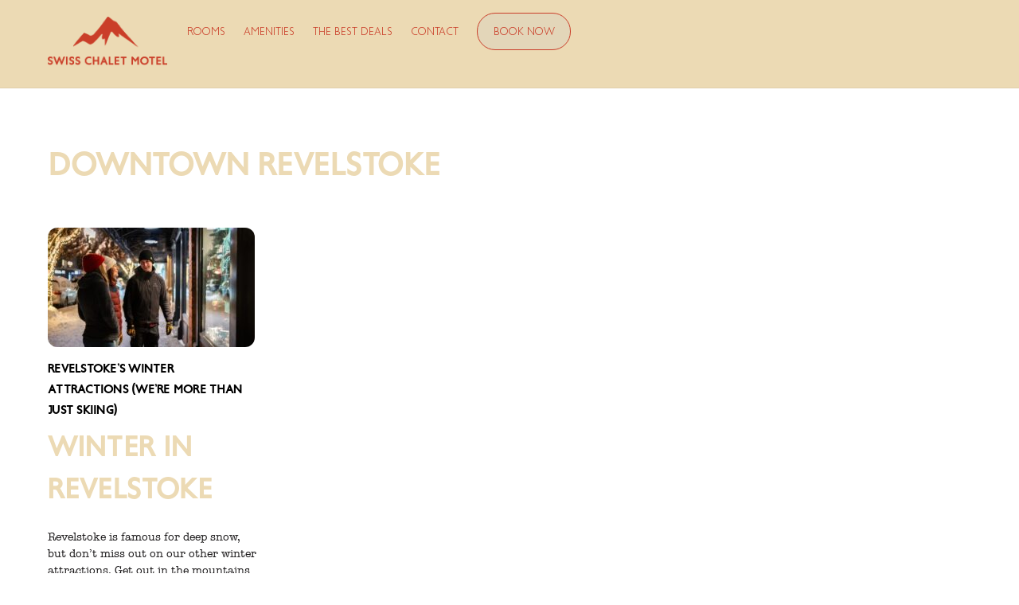

--- FILE ---
content_type: text/html; charset=UTF-8
request_url: https://swisschaletmotel.com/tag/downtown-revelstoke/
body_size: 13403
content:
<!DOCTYPE html>
<html lang="en-US" prefix="og: https://ogp.me/ns#">
<head>
        <meta charset="UTF-8">
        <meta name="viewport" content="width=device-width, initial-scale=1, minimum-scale=1">
        <style id="tb_inline_styles" data-no-optimize="1">.tb_animation_on{overflow-x:hidden}.themify_builder .wow{visibility:hidden;animation-fill-mode:both}[data-tf-animation]{will-change:transform,opacity,visibility}.themify_builder .tf_lax_done{transition-duration:.8s;transition-timing-function:cubic-bezier(.165,.84,.44,1)}[data-sticky-active].tb_sticky_scroll_active{z-index:1}[data-sticky-active].tb_sticky_scroll_active .hide-on-stick{display:none}@media(min-width:1025px){.hide-desktop{width:0!important;height:0!important;padding:0!important;visibility:hidden!important;margin:0!important;display:table-column!important;background:0!important;content-visibility:hidden;overflow:hidden!important}}@media(min-width:769px) and (max-width:1024px){.hide-tablet_landscape{width:0!important;height:0!important;padding:0!important;visibility:hidden!important;margin:0!important;display:table-column!important;background:0!important;content-visibility:hidden;overflow:hidden!important}}@media(min-width:601px) and (max-width:768px){.hide-tablet{width:0!important;height:0!important;padding:0!important;visibility:hidden!important;margin:0!important;display:table-column!important;background:0!important;content-visibility:hidden;overflow:hidden!important}}@media(max-width:600px){.hide-mobile{width:0!important;height:0!important;padding:0!important;visibility:hidden!important;margin:0!important;display:table-column!important;background:0!important;content-visibility:hidden;overflow:hidden!important}}@media(max-width:768px){div.module-gallery-grid{--galn:var(--galt)}}@media(max-width:600px){
                .themify_map.tf_map_loaded{width:100%!important}
                .ui.builder_button,.ui.nav li a{padding:.525em 1.15em}
                .fullheight>.row_inner:not(.tb_col_count_1){min-height:0}
                div.module-gallery-grid{--galn:var(--galm);gap:8px}
            }</style><noscript><style>.themify_builder .wow,.wow .tf_lazy{visibility:visible!important}</style></noscript>            <style id="tf_lazy_style" data-no-optimize="1">
                .tf_svg_lazy{
                    content-visibility:auto;
                    background-size:100% 25%!important;
                    background-repeat:no-repeat!important;
                    background-position:0 0, 0 33.4%,0 66.6%,0 100%!important;
                    transition:filter .3s linear!important;
                    filter:blur(25px)!important;                    transform:translateZ(0)
                }
                .tf_svg_lazy_loaded{
                    filter:blur(0)!important
                }
                [data-lazy]:is(.module,.module_row:not(.tb_first)),.module[data-lazy] .ui,.module_row[data-lazy]:not(.tb_first):is(>.row_inner,.module_column[data-lazy],.module_subrow[data-lazy]){
                    background-image:none!important
                }
            </style>
            <noscript>
                <style>
                    .tf_svg_lazy{
                        display:none!important
                    }
                </style>
            </noscript>
                    <style id="tf_lazy_common" data-no-optimize="1">
                        img{
                max-width:100%;
                height:auto
            }
                                    :where(.tf_in_flx,.tf_flx){display:inline-flex;flex-wrap:wrap;place-items:center}
            .tf_fa,:is(em,i) tf-lottie{display:inline-block;vertical-align:middle}:is(em,i) tf-lottie{width:1.5em;height:1.5em}.tf_fa{width:1em;height:1em;stroke-width:0;stroke:currentColor;overflow:visible;fill:currentColor;pointer-events:none;text-rendering:optimizeSpeed;buffered-rendering:static}#tf_svg symbol{overflow:visible}:where(.tf_lazy){position:relative;visibility:visible;display:block;opacity:.3}.wow .tf_lazy:not(.tf_swiper-slide){visibility:hidden;opacity:1}div.tf_audio_lazy audio{visibility:hidden;height:0;display:inline}.mejs-container{visibility:visible}.tf_iframe_lazy{transition:opacity .3s ease-in-out;min-height:10px}:where(.tf_flx),.tf_swiper-wrapper{display:flex}.tf_swiper-slide{flex-shrink:0;opacity:0;width:100%;height:100%}.tf_swiper-wrapper>br,.tf_lazy.tf_swiper-wrapper .tf_lazy:after,.tf_lazy.tf_swiper-wrapper .tf_lazy:before{display:none}.tf_lazy:after,.tf_lazy:before{content:'';display:inline-block;position:absolute;width:10px!important;height:10px!important;margin:0 3px;top:50%!important;inset-inline:auto 50%!important;border-radius:100%;background-color:currentColor;visibility:visible;animation:tf-hrz-loader infinite .75s cubic-bezier(.2,.68,.18,1.08)}.tf_lazy:after{width:6px!important;height:6px!important;inset-inline:50% auto!important;margin-top:3px;animation-delay:-.4s}@keyframes tf-hrz-loader{0%,100%{transform:scale(1);opacity:1}50%{transform:scale(.1);opacity:.6}}.tf_lazy_lightbox{position:fixed;background:rgba(11,11,11,.8);color:#ccc;top:0;left:0;display:flex;align-items:center;justify-content:center;z-index:999}.tf_lazy_lightbox .tf_lazy:after,.tf_lazy_lightbox .tf_lazy:before{background:#fff}.tf_vd_lazy,tf-lottie{display:flex;flex-wrap:wrap}tf-lottie{aspect-ratio:1.777}.tf_w.tf_vd_lazy video{width:100%;height:auto;position:static;object-fit:cover}
        </style>
        <link type="image/png" href="https://swisschaletmotel.com/wp-content/uploads/2022/03/SCM-Favicon.png" rel="apple-touch-icon" /><link type="image/png" href="https://swisschaletmotel.com/wp-content/uploads/2022/03/SCM-Favicon.png" rel="icon" /><style id="themify-custom-fonts">@font-face{
	font-family:'american-typewriter';
	font-style:normal;
	font-weight:normal;
	font-display:swap;
	src:url('https://swisschaletmotel.com/wp-content/uploads/2022/03/FontsFree-Net-american-typewriter-1.ttf') format('truetype')
}
@font-face{
	font-family:'boyson';
	font-style:normal;
	font-weight:bold;
	font-display:swap;
	src:url('https://swisschaletmotel.com/wp-content/uploads/2022/03/Boysen-Bold.woff') format('woff')
}
@font-face{
	font-family:'boyson';
	font-style:normal;
	font-weight:100;
	font-display:swap;
	src:url('https://swisschaletmotel.com/wp-content/uploads/2022/03/Boysen-Light.woff') format('woff')
}
</style>	<style>img:is([sizes="auto" i], [sizes^="auto," i]) { contain-intrinsic-size: 3000px 1500px }</style>
	
<!-- Search Engine Optimization by Rank Math - https://rankmath.com/ -->
<title>Downtown Revelstoke - Swiss Chalet Motel</title>
<meta name="robots" content="follow, noindex"/>
<meta property="og:locale" content="en_US" />
<meta property="og:type" content="article" />
<meta property="og:title" content="Downtown Revelstoke - Swiss Chalet Motel" />
<meta property="og:url" content="https://swisschaletmotel.com/tag/downtown-revelstoke/" />
<meta property="og:site_name" content="Swiss Chalet Motel" />
<meta property="og:image" content="https://swisschaletmotel.com/wp-content/uploads/2022/05/SCM-StandardQueen.jpg" />
<meta property="og:image:secure_url" content="https://swisschaletmotel.com/wp-content/uploads/2022/05/SCM-StandardQueen.jpg" />
<meta property="og:image:width" content="1840" />
<meta property="og:image:height" content="1000" />
<meta property="og:image:type" content="image/jpeg" />
<meta name="twitter:card" content="summary_large_image" />
<meta name="twitter:title" content="Downtown Revelstoke - Swiss Chalet Motel" />
<meta name="twitter:image" content="https://swisschaletmotel.com/wp-content/uploads/2022/05/SCM-StandardQueen.jpg" />
<meta name="twitter:label1" content="Posts" />
<meta name="twitter:data1" content="1" />
<script type="application/ld+json" class="rank-math-schema">{"@context":"https://schema.org","@graph":[{"@type":"Motel","@id":"https://swisschaletmotel.com/#organization","name":"Swiss Chalet Motel","url":"https://swisschaletmotel.com","logo":{"@type":"ImageObject","@id":"https://swisschaletmotel.com/#logo","url":"https://swisschaletmotel.com/wp-content/uploads/2022/03/SCM_Logo_Long_red.png","contentUrl":"https://swisschaletmotel.com/wp-content/uploads/2022/03/SCM_Logo_Long_red.png","caption":"Swiss Chalet Motel","inLanguage":"en-US","width":"1305","height":"530"},"openingHours":["Monday,Tuesday,Wednesday,Thursday,Friday,Saturday,Sunday 09:00-17:00"],"image":{"@id":"https://swisschaletmotel.com/#logo"}},{"@type":"WebSite","@id":"https://swisschaletmotel.com/#website","url":"https://swisschaletmotel.com","name":"Swiss Chalet Motel","publisher":{"@id":"https://swisschaletmotel.com/#organization"},"inLanguage":"en-US"},{"@type":"CollectionPage","@id":"https://swisschaletmotel.com/tag/downtown-revelstoke/#webpage","url":"https://swisschaletmotel.com/tag/downtown-revelstoke/","name":"Downtown Revelstoke - Swiss Chalet Motel","isPartOf":{"@id":"https://swisschaletmotel.com/#website"},"inLanguage":"en-US"}]}</script>
<!-- /Rank Math WordPress SEO plugin -->

<link rel="alternate" type="application/rss+xml" title="Swiss Chalet Motel &raquo; Feed" href="https://swisschaletmotel.com/feed/" />
<link rel="alternate" type="application/rss+xml" title="Swiss Chalet Motel &raquo; Comments Feed" href="https://swisschaletmotel.com/comments/feed/" />
<link rel="alternate" type="application/rss+xml" title="Swiss Chalet Motel &raquo; Downtown Revelstoke Tag Feed" href="https://swisschaletmotel.com/tag/downtown-revelstoke/feed/" />
<link rel="preload" href="https://swisschaletmotel.com/wp-content/plugins/instagram-feed/css/sbi-styles.min.css?ver=6.9.1" as="style"><link rel='stylesheet' id='sbi_styles-css' href='https://swisschaletmotel.com/wp-content/plugins/instagram-feed/css/sbi-styles.min.css?ver=6.9.1' media='all' />
<style id='global-styles-inline-css'>
:root{--wp--preset--aspect-ratio--square: 1;--wp--preset--aspect-ratio--4-3: 4/3;--wp--preset--aspect-ratio--3-4: 3/4;--wp--preset--aspect-ratio--3-2: 3/2;--wp--preset--aspect-ratio--2-3: 2/3;--wp--preset--aspect-ratio--16-9: 16/9;--wp--preset--aspect-ratio--9-16: 9/16;--wp--preset--color--black: #000000;--wp--preset--color--cyan-bluish-gray: #abb8c3;--wp--preset--color--white: #ffffff;--wp--preset--color--pale-pink: #f78da7;--wp--preset--color--vivid-red: #cf2e2e;--wp--preset--color--luminous-vivid-orange: #ff6900;--wp--preset--color--luminous-vivid-amber: #fcb900;--wp--preset--color--light-green-cyan: #7bdcb5;--wp--preset--color--vivid-green-cyan: #00d084;--wp--preset--color--pale-cyan-blue: #8ed1fc;--wp--preset--color--vivid-cyan-blue: #0693e3;--wp--preset--color--vivid-purple: #9b51e0;--wp--preset--gradient--vivid-cyan-blue-to-vivid-purple: linear-gradient(135deg,rgba(6,147,227,1) 0%,rgb(155,81,224) 100%);--wp--preset--gradient--light-green-cyan-to-vivid-green-cyan: linear-gradient(135deg,rgb(122,220,180) 0%,rgb(0,208,130) 100%);--wp--preset--gradient--luminous-vivid-amber-to-luminous-vivid-orange: linear-gradient(135deg,rgba(252,185,0,1) 0%,rgba(255,105,0,1) 100%);--wp--preset--gradient--luminous-vivid-orange-to-vivid-red: linear-gradient(135deg,rgba(255,105,0,1) 0%,rgb(207,46,46) 100%);--wp--preset--gradient--very-light-gray-to-cyan-bluish-gray: linear-gradient(135deg,rgb(238,238,238) 0%,rgb(169,184,195) 100%);--wp--preset--gradient--cool-to-warm-spectrum: linear-gradient(135deg,rgb(74,234,220) 0%,rgb(151,120,209) 20%,rgb(207,42,186) 40%,rgb(238,44,130) 60%,rgb(251,105,98) 80%,rgb(254,248,76) 100%);--wp--preset--gradient--blush-light-purple: linear-gradient(135deg,rgb(255,206,236) 0%,rgb(152,150,240) 100%);--wp--preset--gradient--blush-bordeaux: linear-gradient(135deg,rgb(254,205,165) 0%,rgb(254,45,45) 50%,rgb(107,0,62) 100%);--wp--preset--gradient--luminous-dusk: linear-gradient(135deg,rgb(255,203,112) 0%,rgb(199,81,192) 50%,rgb(65,88,208) 100%);--wp--preset--gradient--pale-ocean: linear-gradient(135deg,rgb(255,245,203) 0%,rgb(182,227,212) 50%,rgb(51,167,181) 100%);--wp--preset--gradient--electric-grass: linear-gradient(135deg,rgb(202,248,128) 0%,rgb(113,206,126) 100%);--wp--preset--gradient--midnight: linear-gradient(135deg,rgb(2,3,129) 0%,rgb(40,116,252) 100%);--wp--preset--font-size--small: 13px;--wp--preset--font-size--medium: clamp(14px, 0.875rem + ((1vw - 3.2px) * 0.469), 20px);--wp--preset--font-size--large: clamp(22.041px, 1.378rem + ((1vw - 3.2px) * 1.091), 36px);--wp--preset--font-size--x-large: clamp(25.014px, 1.563rem + ((1vw - 3.2px) * 1.327), 42px);--wp--preset--font-family--system-font: -apple-system,BlinkMacSystemFont,"Segoe UI",Roboto,Oxygen-Sans,Ubuntu,Cantarell,"Helvetica Neue",sans-serif;--wp--preset--spacing--20: 0.44rem;--wp--preset--spacing--30: 0.67rem;--wp--preset--spacing--40: 1rem;--wp--preset--spacing--50: 1.5rem;--wp--preset--spacing--60: 2.25rem;--wp--preset--spacing--70: 3.38rem;--wp--preset--spacing--80: 5.06rem;--wp--preset--shadow--natural: 6px 6px 9px rgba(0, 0, 0, 0.2);--wp--preset--shadow--deep: 12px 12px 50px rgba(0, 0, 0, 0.4);--wp--preset--shadow--sharp: 6px 6px 0px rgba(0, 0, 0, 0.2);--wp--preset--shadow--outlined: 6px 6px 0px -3px rgba(255, 255, 255, 1), 6px 6px rgba(0, 0, 0, 1);--wp--preset--shadow--crisp: 6px 6px 0px rgba(0, 0, 0, 1);}:where(body) { margin: 0; }.wp-site-blocks > .alignleft { float: left; margin-right: 2em; }.wp-site-blocks > .alignright { float: right; margin-left: 2em; }.wp-site-blocks > .aligncenter { justify-content: center; margin-left: auto; margin-right: auto; }:where(.wp-site-blocks) > * { margin-block-start: 24px; margin-block-end: 0; }:where(.wp-site-blocks) > :first-child { margin-block-start: 0; }:where(.wp-site-blocks) > :last-child { margin-block-end: 0; }:root { --wp--style--block-gap: 24px; }:root :where(.is-layout-flow) > :first-child{margin-block-start: 0;}:root :where(.is-layout-flow) > :last-child{margin-block-end: 0;}:root :where(.is-layout-flow) > *{margin-block-start: 24px;margin-block-end: 0;}:root :where(.is-layout-constrained) > :first-child{margin-block-start: 0;}:root :where(.is-layout-constrained) > :last-child{margin-block-end: 0;}:root :where(.is-layout-constrained) > *{margin-block-start: 24px;margin-block-end: 0;}:root :where(.is-layout-flex){gap: 24px;}:root :where(.is-layout-grid){gap: 24px;}.is-layout-flow > .alignleft{float: left;margin-inline-start: 0;margin-inline-end: 2em;}.is-layout-flow > .alignright{float: right;margin-inline-start: 2em;margin-inline-end: 0;}.is-layout-flow > .aligncenter{margin-left: auto !important;margin-right: auto !important;}.is-layout-constrained > .alignleft{float: left;margin-inline-start: 0;margin-inline-end: 2em;}.is-layout-constrained > .alignright{float: right;margin-inline-start: 2em;margin-inline-end: 0;}.is-layout-constrained > .aligncenter{margin-left: auto !important;margin-right: auto !important;}.is-layout-constrained > :where(:not(.alignleft):not(.alignright):not(.alignfull)){margin-left: auto !important;margin-right: auto !important;}body .is-layout-flex{display: flex;}.is-layout-flex{flex-wrap: wrap;align-items: center;}.is-layout-flex > :is(*, div){margin: 0;}body .is-layout-grid{display: grid;}.is-layout-grid > :is(*, div){margin: 0;}body{font-family: var(--wp--preset--font-family--system-font);font-size: var(--wp--preset--font-size--medium);line-height: 1.6;padding-top: 0px;padding-right: 0px;padding-bottom: 0px;padding-left: 0px;}a:where(:not(.wp-element-button)){text-decoration: underline;}:root :where(.wp-element-button, .wp-block-button__link){background-color: #32373c;border-width: 0;color: #fff;font-family: inherit;font-size: inherit;line-height: inherit;padding: calc(0.667em + 2px) calc(1.333em + 2px);text-decoration: none;}.has-black-color{color: var(--wp--preset--color--black) !important;}.has-cyan-bluish-gray-color{color: var(--wp--preset--color--cyan-bluish-gray) !important;}.has-white-color{color: var(--wp--preset--color--white) !important;}.has-pale-pink-color{color: var(--wp--preset--color--pale-pink) !important;}.has-vivid-red-color{color: var(--wp--preset--color--vivid-red) !important;}.has-luminous-vivid-orange-color{color: var(--wp--preset--color--luminous-vivid-orange) !important;}.has-luminous-vivid-amber-color{color: var(--wp--preset--color--luminous-vivid-amber) !important;}.has-light-green-cyan-color{color: var(--wp--preset--color--light-green-cyan) !important;}.has-vivid-green-cyan-color{color: var(--wp--preset--color--vivid-green-cyan) !important;}.has-pale-cyan-blue-color{color: var(--wp--preset--color--pale-cyan-blue) !important;}.has-vivid-cyan-blue-color{color: var(--wp--preset--color--vivid-cyan-blue) !important;}.has-vivid-purple-color{color: var(--wp--preset--color--vivid-purple) !important;}.has-black-background-color{background-color: var(--wp--preset--color--black) !important;}.has-cyan-bluish-gray-background-color{background-color: var(--wp--preset--color--cyan-bluish-gray) !important;}.has-white-background-color{background-color: var(--wp--preset--color--white) !important;}.has-pale-pink-background-color{background-color: var(--wp--preset--color--pale-pink) !important;}.has-vivid-red-background-color{background-color: var(--wp--preset--color--vivid-red) !important;}.has-luminous-vivid-orange-background-color{background-color: var(--wp--preset--color--luminous-vivid-orange) !important;}.has-luminous-vivid-amber-background-color{background-color: var(--wp--preset--color--luminous-vivid-amber) !important;}.has-light-green-cyan-background-color{background-color: var(--wp--preset--color--light-green-cyan) !important;}.has-vivid-green-cyan-background-color{background-color: var(--wp--preset--color--vivid-green-cyan) !important;}.has-pale-cyan-blue-background-color{background-color: var(--wp--preset--color--pale-cyan-blue) !important;}.has-vivid-cyan-blue-background-color{background-color: var(--wp--preset--color--vivid-cyan-blue) !important;}.has-vivid-purple-background-color{background-color: var(--wp--preset--color--vivid-purple) !important;}.has-black-border-color{border-color: var(--wp--preset--color--black) !important;}.has-cyan-bluish-gray-border-color{border-color: var(--wp--preset--color--cyan-bluish-gray) !important;}.has-white-border-color{border-color: var(--wp--preset--color--white) !important;}.has-pale-pink-border-color{border-color: var(--wp--preset--color--pale-pink) !important;}.has-vivid-red-border-color{border-color: var(--wp--preset--color--vivid-red) !important;}.has-luminous-vivid-orange-border-color{border-color: var(--wp--preset--color--luminous-vivid-orange) !important;}.has-luminous-vivid-amber-border-color{border-color: var(--wp--preset--color--luminous-vivid-amber) !important;}.has-light-green-cyan-border-color{border-color: var(--wp--preset--color--light-green-cyan) !important;}.has-vivid-green-cyan-border-color{border-color: var(--wp--preset--color--vivid-green-cyan) !important;}.has-pale-cyan-blue-border-color{border-color: var(--wp--preset--color--pale-cyan-blue) !important;}.has-vivid-cyan-blue-border-color{border-color: var(--wp--preset--color--vivid-cyan-blue) !important;}.has-vivid-purple-border-color{border-color: var(--wp--preset--color--vivid-purple) !important;}.has-vivid-cyan-blue-to-vivid-purple-gradient-background{background: var(--wp--preset--gradient--vivid-cyan-blue-to-vivid-purple) !important;}.has-light-green-cyan-to-vivid-green-cyan-gradient-background{background: var(--wp--preset--gradient--light-green-cyan-to-vivid-green-cyan) !important;}.has-luminous-vivid-amber-to-luminous-vivid-orange-gradient-background{background: var(--wp--preset--gradient--luminous-vivid-amber-to-luminous-vivid-orange) !important;}.has-luminous-vivid-orange-to-vivid-red-gradient-background{background: var(--wp--preset--gradient--luminous-vivid-orange-to-vivid-red) !important;}.has-very-light-gray-to-cyan-bluish-gray-gradient-background{background: var(--wp--preset--gradient--very-light-gray-to-cyan-bluish-gray) !important;}.has-cool-to-warm-spectrum-gradient-background{background: var(--wp--preset--gradient--cool-to-warm-spectrum) !important;}.has-blush-light-purple-gradient-background{background: var(--wp--preset--gradient--blush-light-purple) !important;}.has-blush-bordeaux-gradient-background{background: var(--wp--preset--gradient--blush-bordeaux) !important;}.has-luminous-dusk-gradient-background{background: var(--wp--preset--gradient--luminous-dusk) !important;}.has-pale-ocean-gradient-background{background: var(--wp--preset--gradient--pale-ocean) !important;}.has-electric-grass-gradient-background{background: var(--wp--preset--gradient--electric-grass) !important;}.has-midnight-gradient-background{background: var(--wp--preset--gradient--midnight) !important;}.has-small-font-size{font-size: var(--wp--preset--font-size--small) !important;}.has-medium-font-size{font-size: var(--wp--preset--font-size--medium) !important;}.has-large-font-size{font-size: var(--wp--preset--font-size--large) !important;}.has-x-large-font-size{font-size: var(--wp--preset--font-size--x-large) !important;}.has-system-font-font-family{font-family: var(--wp--preset--font-family--system-font) !important;}
:root :where(.wp-block-pullquote){font-size: clamp(0.984em, 0.984rem + ((1vw - 0.2em) * 0.645), 1.5em);line-height: 1.6;}
</style>
<script defer="defer" src="https://swisschaletmotel.com/wp-includes/js/jquery/jquery.min.js?ver=3.7.1" id="jquery-core-js"></script>
<script defer="defer" src="https://swisschaletmotel.com/wp-includes/js/jquery/jquery-migrate.min.js?ver=3.4.1" id="jquery-migrate-js"></script>
<link rel="https://api.w.org/" href="https://swisschaletmotel.com/wp-json/" /><link rel="alternate" title="JSON" type="application/json" href="https://swisschaletmotel.com/wp-json/wp/v2/tags/39" /><link rel="EditURI" type="application/rsd+xml" title="RSD" href="https://swisschaletmotel.com/xmlrpc.php?rsd" />
<meta name="generator" content="WordPress 6.8.3" />

	<style>
	@keyframes themifyAnimatedBG{
		0%{background-color:#33baab}100%{background-color:#e33b9e}50%{background-color:#4961d7}33.3%{background-color:#2ea85c}25%{background-color:#2bb8ed}20%{background-color:#dd5135}
	}
	.module_row.animated-bg{
		animation:themifyAnimatedBG 30000ms infinite alternate
	}
	</style>
	<meta http-equiv="Content-type" content="text/html;charset=UTF-8">
<meta name="viewport" content="width=device-width, initial-scale=1.0">
<script src="https://widgets.webrez.com/Widget/jquery-1.9.1.min.js"></script>
<script src="https://widgets.webrez.com/Widget/jquery-ui.js"></script>
<script src="https://widgets.webrez.com/Widget/wrp_calendar_14.js"></script>
<link href="https://widgets.webrez.com/Widget/jquery-ui-1.8.6.custom.css" rel="stylesheet" type="text/css">

<script>

urlParams = new URLSearchParams(window.location.search);
myParam = urlParams.get('hotel_id');

setup_parameters =
	{
	"hotel_id": myParam || "22",				// required - your WebRezPro hotel id must be entered
	"date_format":"D M dd, yy", 	// optional - default is 'DD M dd, yy'
	"default_days_in_advance":"0",	// optional - default is 0 days in advance,
	"flag_turnoff_autoload_date":"1" // 0 = arrival and departure dates automatically loaded, 1 = not loaded, default is 0
	};
</script><link rel="prefetch" href="https://swisschaletmotel.com/wp-content/themes/themify-ultra/js/themify-script.js?ver=8.0.6" as="script" fetchpriority="low"><link rel="prefetch" href="https://swisschaletmotel.com/wp-content/themes/themify-ultra/themify/js/modules/themify-sidemenu.js?ver=8.1.8" as="script" fetchpriority="low"><link rel="preload" href="https://swisschaletmotel.com/wp-content/uploads/2022/03/SCM_Logo_Long_red.png" as="image"><link rel="prefetch" href="https://swisschaletmotel.com/wp-content/themes/themify-ultra/themify/js/modules/isotop.js?ver=8.1.8" as="script" fetchpriority="low"><link rel="preload" href="https://swisschaletmotel.com/wp-content/uploads/2022/03/SCM_Logo_Tall_cream.png" as="image"><style id="tf_gf_fonts_style">@font-face{font-family:'Public Sans';font-style:italic;font-display:swap;src:url(https://fonts.gstatic.com/s/publicsans/v20/ijwTs572Xtc6ZYQws9YVwnNDTJPax9k0.woff2) format('woff2');unicode-range:U+0102-0103,U+0110-0111,U+0128-0129,U+0168-0169,U+01A0-01A1,U+01AF-01B0,U+0300-0301,U+0303-0304,U+0308-0309,U+0323,U+0329,U+1EA0-1EF9,U+20AB;}@font-face{font-family:'Public Sans';font-style:italic;font-display:swap;src:url(https://fonts.gstatic.com/s/publicsans/v20/ijwTs572Xtc6ZYQws9YVwnNDTJLax9k0.woff2) format('woff2');unicode-range:U+0100-02BA,U+02BD-02C5,U+02C7-02CC,U+02CE-02D7,U+02DD-02FF,U+0304,U+0308,U+0329,U+1D00-1DBF,U+1E00-1E9F,U+1EF2-1EFF,U+2020,U+20A0-20AB,U+20AD-20C0,U+2113,U+2C60-2C7F,U+A720-A7FF;}@font-face{font-family:'Public Sans';font-style:italic;font-display:swap;src:url(https://fonts.gstatic.com/s/publicsans/v20/ijwTs572Xtc6ZYQws9YVwnNDTJzaxw.woff2) format('woff2');unicode-range:U+0000-00FF,U+0131,U+0152-0153,U+02BB-02BC,U+02C6,U+02DA,U+02DC,U+0304,U+0308,U+0329,U+2000-206F,U+20AC,U+2122,U+2191,U+2193,U+2212,U+2215,U+FEFF,U+FFFD;}@font-face{font-family:'Public Sans';font-style:italic;font-weight:600;font-display:swap;src:url(https://fonts.gstatic.com/s/publicsans/v20/ijwTs572Xtc6ZYQws9YVwnNDTJPax9k0.woff2) format('woff2');unicode-range:U+0102-0103,U+0110-0111,U+0128-0129,U+0168-0169,U+01A0-01A1,U+01AF-01B0,U+0300-0301,U+0303-0304,U+0308-0309,U+0323,U+0329,U+1EA0-1EF9,U+20AB;}@font-face{font-family:'Public Sans';font-style:italic;font-weight:600;font-display:swap;src:url(https://fonts.gstatic.com/s/publicsans/v20/ijwTs572Xtc6ZYQws9YVwnNDTJLax9k0.woff2) format('woff2');unicode-range:U+0100-02BA,U+02BD-02C5,U+02C7-02CC,U+02CE-02D7,U+02DD-02FF,U+0304,U+0308,U+0329,U+1D00-1DBF,U+1E00-1E9F,U+1EF2-1EFF,U+2020,U+20A0-20AB,U+20AD-20C0,U+2113,U+2C60-2C7F,U+A720-A7FF;}@font-face{font-family:'Public Sans';font-style:italic;font-weight:600;font-display:swap;src:url(https://fonts.gstatic.com/s/publicsans/v20/ijwTs572Xtc6ZYQws9YVwnNDTJzaxw.woff2) format('woff2');unicode-range:U+0000-00FF,U+0131,U+0152-0153,U+02BB-02BC,U+02C6,U+02DA,U+02DC,U+0304,U+0308,U+0329,U+2000-206F,U+20AC,U+2122,U+2191,U+2193,U+2212,U+2215,U+FEFF,U+FFFD;}@font-face{font-family:'Public Sans';font-style:italic;font-weight:700;font-display:swap;src:url(https://fonts.gstatic.com/s/publicsans/v20/ijwTs572Xtc6ZYQws9YVwnNDTJPax9k0.woff2) format('woff2');unicode-range:U+0102-0103,U+0110-0111,U+0128-0129,U+0168-0169,U+01A0-01A1,U+01AF-01B0,U+0300-0301,U+0303-0304,U+0308-0309,U+0323,U+0329,U+1EA0-1EF9,U+20AB;}@font-face{font-family:'Public Sans';font-style:italic;font-weight:700;font-display:swap;src:url(https://fonts.gstatic.com/s/publicsans/v20/ijwTs572Xtc6ZYQws9YVwnNDTJLax9k0.woff2) format('woff2');unicode-range:U+0100-02BA,U+02BD-02C5,U+02C7-02CC,U+02CE-02D7,U+02DD-02FF,U+0304,U+0308,U+0329,U+1D00-1DBF,U+1E00-1E9F,U+1EF2-1EFF,U+2020,U+20A0-20AB,U+20AD-20C0,U+2113,U+2C60-2C7F,U+A720-A7FF;}@font-face{font-family:'Public Sans';font-style:italic;font-weight:700;font-display:swap;src:url(https://fonts.gstatic.com/s/publicsans/v20/ijwTs572Xtc6ZYQws9YVwnNDTJzaxw.woff2) format('woff2');unicode-range:U+0000-00FF,U+0131,U+0152-0153,U+02BB-02BC,U+02C6,U+02DA,U+02DC,U+0304,U+0308,U+0329,U+2000-206F,U+20AC,U+2122,U+2191,U+2193,U+2212,U+2215,U+FEFF,U+FFFD;}@font-face{font-family:'Public Sans';font-display:swap;src:url(https://fonts.gstatic.com/s/publicsans/v20/ijwRs572Xtc6ZYQws9YVwnNJfJ7Cww.woff2) format('woff2');unicode-range:U+0102-0103,U+0110-0111,U+0128-0129,U+0168-0169,U+01A0-01A1,U+01AF-01B0,U+0300-0301,U+0303-0304,U+0308-0309,U+0323,U+0329,U+1EA0-1EF9,U+20AB;}@font-face{font-family:'Public Sans';font-display:swap;src:url(https://fonts.gstatic.com/s/publicsans/v20/ijwRs572Xtc6ZYQws9YVwnNIfJ7Cww.woff2) format('woff2');unicode-range:U+0100-02BA,U+02BD-02C5,U+02C7-02CC,U+02CE-02D7,U+02DD-02FF,U+0304,U+0308,U+0329,U+1D00-1DBF,U+1E00-1E9F,U+1EF2-1EFF,U+2020,U+20A0-20AB,U+20AD-20C0,U+2113,U+2C60-2C7F,U+A720-A7FF;}@font-face{font-family:'Public Sans';font-display:swap;src:url(https://fonts.gstatic.com/s/publicsans/v20/ijwRs572Xtc6ZYQws9YVwnNGfJ4.woff2) format('woff2');unicode-range:U+0000-00FF,U+0131,U+0152-0153,U+02BB-02BC,U+02C6,U+02DA,U+02DC,U+0304,U+0308,U+0329,U+2000-206F,U+20AC,U+2122,U+2191,U+2193,U+2212,U+2215,U+FEFF,U+FFFD;}@font-face{font-family:'Public Sans';font-weight:600;font-display:swap;src:url(https://fonts.gstatic.com/s/publicsans/v20/ijwRs572Xtc6ZYQws9YVwnNJfJ7Cww.woff2) format('woff2');unicode-range:U+0102-0103,U+0110-0111,U+0128-0129,U+0168-0169,U+01A0-01A1,U+01AF-01B0,U+0300-0301,U+0303-0304,U+0308-0309,U+0323,U+0329,U+1EA0-1EF9,U+20AB;}@font-face{font-family:'Public Sans';font-weight:600;font-display:swap;src:url(https://fonts.gstatic.com/s/publicsans/v20/ijwRs572Xtc6ZYQws9YVwnNIfJ7Cww.woff2) format('woff2');unicode-range:U+0100-02BA,U+02BD-02C5,U+02C7-02CC,U+02CE-02D7,U+02DD-02FF,U+0304,U+0308,U+0329,U+1D00-1DBF,U+1E00-1E9F,U+1EF2-1EFF,U+2020,U+20A0-20AB,U+20AD-20C0,U+2113,U+2C60-2C7F,U+A720-A7FF;}@font-face{font-family:'Public Sans';font-weight:600;font-display:swap;src:url(https://fonts.gstatic.com/s/publicsans/v20/ijwRs572Xtc6ZYQws9YVwnNGfJ4.woff2) format('woff2');unicode-range:U+0000-00FF,U+0131,U+0152-0153,U+02BB-02BC,U+02C6,U+02DA,U+02DC,U+0304,U+0308,U+0329,U+2000-206F,U+20AC,U+2122,U+2191,U+2193,U+2212,U+2215,U+FEFF,U+FFFD;}@font-face{font-family:'Public Sans';font-weight:700;font-display:swap;src:url(https://fonts.gstatic.com/s/publicsans/v20/ijwRs572Xtc6ZYQws9YVwnNJfJ7Cww.woff2) format('woff2');unicode-range:U+0102-0103,U+0110-0111,U+0128-0129,U+0168-0169,U+01A0-01A1,U+01AF-01B0,U+0300-0301,U+0303-0304,U+0308-0309,U+0323,U+0329,U+1EA0-1EF9,U+20AB;}@font-face{font-family:'Public Sans';font-weight:700;font-display:swap;src:url(https://fonts.gstatic.com/s/publicsans/v20/ijwRs572Xtc6ZYQws9YVwnNIfJ7Cww.woff2) format('woff2');unicode-range:U+0100-02BA,U+02BD-02C5,U+02C7-02CC,U+02CE-02D7,U+02DD-02FF,U+0304,U+0308,U+0329,U+1D00-1DBF,U+1E00-1E9F,U+1EF2-1EFF,U+2020,U+20A0-20AB,U+20AD-20C0,U+2113,U+2C60-2C7F,U+A720-A7FF;}@font-face{font-family:'Public Sans';font-weight:700;font-display:swap;src:url(https://fonts.gstatic.com/s/publicsans/v20/ijwRs572Xtc6ZYQws9YVwnNGfJ4.woff2) format('woff2');unicode-range:U+0000-00FF,U+0131,U+0152-0153,U+02BB-02BC,U+02C6,U+02DA,U+02DC,U+0304,U+0308,U+0329,U+2000-206F,U+20AC,U+2122,U+2191,U+2193,U+2212,U+2215,U+FEFF,U+FFFD;}</style><link rel="preload" fetchpriority="high" href="https://swisschaletmotel.com/wp-content/uploads/themify-concate/2107522719/themify-3794850790.css" as="style"><link fetchpriority="high" id="themify_concate-css" rel="stylesheet" href="https://swisschaletmotel.com/wp-content/uploads/themify-concate/2107522719/themify-3794850790.css"></head>
<body class="archive tag tag-downtown-revelstoke tag-39 wp-theme-themify-ultra wp-child-theme-themify-ultra-child skin-default sidebar-none default_width no-home tb_animation_on ready-view header-horizontal fixed-header-enabled footer-block tagline-off search-off sidemenu-active">
<a class="screen-reader-text skip-to-content" href="#content">Skip to content</a><svg id="tf_svg" style="display:none"><defs></defs></svg><script> </script><div id="pagewrap" class="tf_box hfeed site">
					<div id="headerwrap"  class=' tf_box'>

			
										                                                    <div class="header-icons tf_hide">
                                <a id="menu-icon" class="tf_inline_b tf_text_dec" href="#mobile-menu" aria-label="Menu"><span class="menu-icon-inner tf_inline_b tf_vmiddle tf_overflow"></span><span class="screen-reader-text">Menu</span></a>
				                            </div>
                        
			<header id="header" class="tf_box pagewidth tf_clearfix" itemscope="itemscope" itemtype="https://schema.org/WPHeader">

	            
	            <div class="header-bar tf_box">
				    <div id="site-logo"><a href="https://swisschaletmotel.com" title="Swiss Chalet Motel"><img  src="https://swisschaletmotel.com/wp-content/uploads/2022/03/SCM_Logo_Long_red.png" alt="Swiss Chalet Motel" class="site-logo-image" width="150" data-tf-not-load="1" fetchpriority="high"></a></div>				</div>
				<!-- /.header-bar -->

									<div id="mobile-menu" class="sidemenu sidemenu-off tf_scrollbar">
												
						<div class="navbar-wrapper tf_clearfix">
                            																						<div class="social-widget tf_inline_b tf_vmiddle">
																	    								</div>
								<!-- /.social-widget -->
							
							
							
							<nav id="main-nav-wrap" itemscope="itemscope" itemtype="https://schema.org/SiteNavigationElement">
								<ul id="main-nav" class="main-nav tf_clearfix tf_box"><li  id="menu-item-5921" class="menu-item-page-5782 menu-item menu-item-type-post_type menu-item-object-page menu-item-5921"><a  href="https://swisschaletmotel.com/rooms/">Rooms</a> </li>
<li  id="menu-item-5621" class="menu-item-page-5605 menu-item menu-item-type-post_type menu-item-object-page menu-item-5621"><a  href="https://swisschaletmotel.com/services-amenities/">Amenities</a> </li>
<li  id="menu-item-5622" class="menu-item-page-5592 menu-item menu-item-type-post_type menu-item-object-page menu-item-5622"><a  href="https://swisschaletmotel.com/accommodation-deals/">The Best Deals</a> </li>
<li  id="menu-item-5553" class="menu-item-page-28 menu-item menu-item-type-post_type menu-item-object-page menu-item-5553"><a  href="https://swisschaletmotel.com/contact-us/">Contact</a> </li>
<li  id="menu-item-5924" class="menu-item-custom-5924 menu-item menu-item-type-custom menu-item-object-custom highlight-link menu-item-5924"><a  href="https://secure.webrez.com/Bookings105/activity-edit.html?hotel_id=1019&#038;table=hotels&#038;listing_id=1019&#038;mode=command&#038;command=bookingrequestform_v2">BOOK NOW</a> </li>
</ul>							</nav>
							<!-- /#main-nav-wrap -->
                                                    </div>

																				<!-- /header-widgets -->
						
							<a id="menu-icon-close" aria-label="Close menu" class="tf_close tf_hide" href="#"><span class="screen-reader-text">Close Menu</span></a>

																	</div><!-- #mobile-menu -->
                     					<!-- /#mobile-menu -->
				
				
				
			</header>
			<!-- /#header -->
				        
		</div>
		<!-- /#headerwrap -->
	
	<div id="body" class="tf_box tf_clear tf_mw tf_clearfix">
		
	<!-- layout-container -->
<div id="layout" class="pagewidth tf_box tf_clearfix">
        <!-- content -->
    <main id="content" class="tf_box tf_clearfix">
	 <h1 itemprop="name" class="page-title">Downtown Revelstoke </h1>        <div  id="loops-wrapper" class="loops-wrapper infinite masonry classic tf_rel grid4 tf_clear tf_clearfix" data-lazy="1">
                    <article id="post-5465" class="post tf_clearfix post-5465 type-post status-publish format-standard has-post-thumbnail hentry category-the-best-of tag-downtown-revelstoke tag-revelstoke-activities tag-revelstoke-mountain-resort tag-shop-revelstoke tag-winter-attractions-revelstoke tag-winter-in-revelstoke has-post-title no-post-date has-post-category has-post-tag has-post-comment has-post-author ">
	    
	                <figure class="post-image tf_clearfix">
                                                            <a href="https://swisschaletmotel.com/the-best-of/revelstokes-winter-attractions/">
                                        <img data-tf-not-load="1" decoding="async" src="https://swisschaletmotel.com/wp-content/uploads/2019/12/web_blog-Downtown-Shops-night-time-Credit-Laura-Szanto-@lauraszanto-January-21-2024_71-1024x683-260x150.jpg" width="260" height="150" class="wp-post-image wp-image-6515" title="web_blog-Downtown Shops night time - Credit Laura Szanto @lauraszanto January 21, 2024_71" alt="web_blog-Downtown Shops night time - Credit Laura Szanto @lauraszanto January 21, 2024_71" srcset="https://swisschaletmotel.com/wp-content/uploads/2019/12/web_blog-Downtown-Shops-night-time-Credit-Laura-Szanto-@lauraszanto-January-21-2024_71-1024x683-260x150.jpg 260w, https://swisschaletmotel.com/wp-content/uploads/2019/12/web_blog-Downtown-Shops-night-time-Credit-Laura-Szanto-@lauraszanto-January-21-2024_71-1024x683-1160x665.jpg 1160w" sizes="(max-width: 260px) 100vw, 260px" />                                                                    </a>
                                                                </figure>
                    	<div class="post-content">
		<div class="post-content-inner">

			
			<h2 class="post-title entry-title"><a href="https://swisschaletmotel.com/the-best-of/revelstokes-winter-attractions/">Revelstoke’s Winter Attractions (We’re More than Just Skiing)</a></h2>
			
			
			        <div class="entry-content">

                                        <h1>Winter In Revelstoke </h1>
<p>Revelstoke is famous for deep snow, but don&#8217;t miss out on our other winter attractions. Get out in the mountains and enjoy our winter wonderland! But, check out the many other gems and local attractions to explore during your winter visit to Revelstoke.</p>
<figure id="attachment_6512" aria-describedby="caption-attachment-6512" style="width: 576px" class="wp-caption aligncenter"><img loading="lazy" fetchpriority="high" decoding="async" class=" wp-image-6512" src="https://swisschaletmotel.com/wp-content/uploads/2019/12/web_blog-Quartzite-Climbing-Gym-3-provided-by-Climbing-Gym-300x200.jpg" alt="" width="576" height="384" srcset="https://swisschaletmotel.com/wp-content/uploads/2019/12/web_blog-Quartzite-Climbing-Gym-3-provided-by-Climbing-Gym-300x200.jpg 300w, https://swisschaletmotel.com/wp-content/uploads/2019/12/web_blog-Quartzite-Climbing-Gym-3-provided-by-Climbing-Gym-1024x683.jpg 1024w, https://swisschaletmotel.com/wp-content/uploads/2019/12/web_blog-Quartzite-Climbing-Gym-3-provided-by-Climbing-Gym-768x512.jpg 768w, https://swisschaletmotel.com/wp-content/uploads/2019/12/web_blog-Quartzite-Climbing-Gym-3-provided-by-Climbing-Gym.jpg 1200w" sizes="(max-width: 576px) 100vw, 576px" /><figcaption id="caption-attachment-6512" class="wp-caption-text">Credit: Quartzite Gym</figcaption></figure>
<h2>Winter Activities in Revelstoke</h2>
<h3>Shopping</h3>
<p>Take a stroll through the quaint mountain town of Revelstoke and discover all the charming local shops. Pick up some small gifts for loved ones at <a href="https://m.facebook.com/theannexrevelstoke/" target="_blank" rel="noopener">The Annex</a>, shop for local jewelry at <a href="https://www.katcadegan.com/pages/everyday-jewellery" target="_blank" rel="noopener">Kat Cadegan,</a> or pick up a sustianable gift or second hand clothing at <a href="https://forageandfill.ca/" target="_blank" rel="noopener">Forage &amp; Fill.</a> For a more in-depth look at shopping, <a href="https://seerevelstoke.com/activities/shopping" target="_blank" rel="noopener">click here.</a></p>
<figure id="attachment_6515" aria-describedby="caption-attachment-6515" style="width: 630px" class="wp-caption aligncenter"><img loading="lazy" decoding="async" class=" wp-image-6515" src="https://swisschaletmotel.com/wp-content/uploads/2019/12/web_blog-Downtown-Shops-night-time-Credit-Laura-Szanto-@lauraszanto-January-21-2024_71-300x200.jpg" alt="" width="630" height="420" srcset="https://swisschaletmotel.com/wp-content/uploads/2019/12/web_blog-Downtown-Shops-night-time-Credit-Laura-Szanto-@lauraszanto-January-21-2024_71-300x200.jpg 300w, https://swisschaletmotel.com/wp-content/uploads/2019/12/web_blog-Downtown-Shops-night-time-Credit-Laura-Szanto-@lauraszanto-January-21-2024_71-1024x683.jpg 1024w, https://swisschaletmotel.com/wp-content/uploads/2019/12/web_blog-Downtown-Shops-night-time-Credit-Laura-Szanto-@lauraszanto-January-21-2024_71-768x512.jpg 768w, https://swisschaletmotel.com/wp-content/uploads/2019/12/web_blog-Downtown-Shops-night-time-Credit-Laura-Szanto-@lauraszanto-January-21-2024_71.jpg 1200w" sizes="(max-width: 630px) 100vw, 630px" /><figcaption id="caption-attachment-6515" class="wp-caption-text">Credit: Laura Szanto</figcaption></figure>
<h3>Local Breweries and Distilling</h3>
<p>Since 1996 <a href="https://www.mt-begbie.com/home/" target="_blank" rel="noopener">Mt. Begbie Brewing Co.</a> has been brewing delicious craft beer in Revelstoke. In 2017 they won <a href="https://www.canadianbrewingawards.com/2017-winner-list/" target="_blank" rel="noopener">Canadian Brewery of the Year</a>! PS don’t forget to look for the bear prints on their cement floor. You can also visit <a href="https://www.rumpusbeerco.com/" target="_blank" rel="noopener">Rumpus Beer Co.</a> for more delcious beer, or drop into <a href="https://monasheespirits.com/" target="_blank" rel="noopener">Monashee Spirits</a> for incredible cocktails, Canada&#8217;s largest whiskey selection, and locally distilled spirits.</p>
<figure id="attachment_6521" aria-describedby="caption-attachment-6521" style="width: 750px" class="wp-caption aligncenter"><img loading="lazy" decoding="async" class=" wp-image-6521" src="https://swisschaletmotel.com/wp-content/uploads/2019/12/web_blog-Revelstoke-Rumpus-Beer-Company-BC-Ale-Trail-Geoffrey-Tomlin-Hood-300x200.jpg" alt="" width="750" height="500" srcset="https://swisschaletmotel.com/wp-content/uploads/2019/12/web_blog-Revelstoke-Rumpus-Beer-Company-BC-Ale-Trail-Geoffrey-Tomlin-Hood-300x200.jpg 300w, https://swisschaletmotel.com/wp-content/uploads/2019/12/web_blog-Revelstoke-Rumpus-Beer-Company-BC-Ale-Trail-Geoffrey-Tomlin-Hood-1024x683.jpg 1024w, https://swisschaletmotel.com/wp-content/uploads/2019/12/web_blog-Revelstoke-Rumpus-Beer-Company-BC-Ale-Trail-Geoffrey-Tomlin-Hood-768x512.jpg 768w, https://swisschaletmotel.com/wp-content/uploads/2019/12/web_blog-Revelstoke-Rumpus-Beer-Company-BC-Ale-Trail-Geoffrey-Tomlin-Hood.jpg 1200w" sizes="(max-width: 750px) 100vw, 750px" /><figcaption id="caption-attachment-6521" class="wp-caption-text">Credit: Kyra Sklar</figcaption></figure>
<h3>Aquatic Center</h3>
<p>Enjoy a swim in the 25-meter pool, take a leisurely float down the lazy river, enjoy the steam room, sauna and hot tub while you ease your tired muscles. Test the waterslide, or challenge yourself on the climbing wall and diving boards. The <a href="http://www.cityofrevelstoke.com/131/Aquatic-Centre" target="_blank" rel="noopener">Aquatic Centre</a> is a great way to spend the evening after a day playing in the snow.</p>
<h3>Bowling</h3>
<p>Bowling, cocktails, Mexican food, lounge and ski shop all in one at <a href="https://www.exploretock.com/cantina-del-centro-revelstoke" target="_blank" rel="noopener">Cantina Del Centro.</a> With 8 lanes they are willing to accommodate big groups or just a lane if you are looking for a fun family night out.</p>
<h3>Hockey</h3>
<p>Catch some Revelstoke excitement at our local, small-town arena! Take in a <a href="https://www.revelstokegrizzlies.com/" target="_blank" rel="noopener">Revelstoke Grizzlies</a> hockey game. A favourite winter attraction locals. The arena hums with excitement and small-town pride as we cheer on our team. Come early for entrance to the beer garden. And don’t forget to try the poutine! Some might say it’s the best in town!</p>
<h3>Winter market</h3>
<p>Every second week brings farm and craft vendors together for the <a href="https://seerevelstoke.com/things-to-do/farmers-markets" target="_blank" rel="noopener">Revelstoke Winter Market</a>. This a great chance to treat yourself to some baked goods, an authentic souvenir or gifts for those at home.</p>
<h3>Want to try skiing?</h3>
<p>Revelstoke has always been known for its steep terrains and natural features. New this year <a href="https://www.revelstokemountainresort.com/" target="_blank" rel="noopener">Revelstoke Mountain Resort</a> had added a new beginner area with the <a href="https://www.revelstokemountainresort.com/resort/news/stellar-chair" target="_blank" rel="noopener">Stellar Chair</a>. With 6 new ski runs, this offers a great chance to learn how to ski in Revelstoke.</p>
<p>Come for the snow, but stay for the experience. Revelstoke offers some of the best winter activities in the world. But, don’t miss out on the local attractions and charm of Revelstoke.</p>
<p>For other fun winter activities in Revelstoke check out: <a href="https://swisschaletmotel.com/winter-family-fun-in-revelstoke/">Winter Family Fun in Revelstoke</a></p>
<h2> </h2>
<h2 class="gdlr-blog-title">Winter Family Fun </h2>
<p>We’ve put together some of our favourite family friendly activities of the winter season.</p>
<h3><strong>Snowshoeing with Revelstoke Snowshoe Company</strong></h3>
<p>In Revelstoke we get snow, lots and lots of snow. The best way to get around, snowshoes! With green and white canopies all around, snowflakes falling and perhaps some hot chocolate waiting for you at the end of the trek, try out <a href="https://revelstokesnowshoe.ca/" target="_blank" rel="noopener">Revelstoke Snowshoe Company</a> for an epic tour.</p>
<h3><strong>Winter Fat Biking</strong></h3>
<p>If you haven’t tried fat biking yet you should add it to your list. It has all the fun of biking and snow mixed into one. Head over to <a href="https://www.skookumrevelstoke.com/" target="_blank" rel="noopener">Skookum</a> or <a href="https://tantrumrideco.com/" target="_blank" rel="noopener">Tantrum</a> to rent a bike for the day and try your hand at some biking in the snow with some fat tires.</p>
<div id="attachment_5374" class="wp-caption aligncenter"> </div>
<h3><strong>Cross-Country Skiing</strong></h3>
<p>Not just any cross country skiing, but night time cross country skiing. There’s something a little bit magical about gliding under the lights at Mount Macpherson. With 6km of lit trails and 26 additional km of daytime trails, it’s a family fun adventure waiting to happen. Learn everything you need to know from the <a href="http://www.revelstokenordic.org/" target="_blank" rel="noopener">Revelstoke Nordic Ski Club</a>.</p>
<h2>Unique Winter Activities</h2>
<p>It&#8217;s tie for something different. There are a few hidden gems that should be experienced if you have a few extra hours in your day and want to shake things up. Here are a few of our favourites.</p>
<h3><strong>Snowmobile Tour</strong></h3>
<p><a href="http://riderevelstoke.ca/" target="_blank" rel="noopener">Great Canadian Tours</a> run tours all winter long! What’s better then experiencing the mountain then at night during a guided tour?<br /><br /></p>
<h3><strong>Dog Sledding</strong></h3>
<p>What’s better then spending the day with a pack of lovable dogs who love to run? Why not try out a dog sled tour for the morning or afternoon. Give <a href="http://revelstokedogsledadventures.ca/" target="_blank" rel="noopener">Revelstoke Dog Sled Adventures</a> a call for a unique trip into the snow.</p>
<h3><strong>Paragliding- Something Different?</strong></h3>
<p>Why not take your adventure to the next level? If you love to ski or snowboard you can take off, from your skis, at the top of <a href="http://revelstokemountainresort.com/" target="_blank" rel="noopener">Revelstoke Mountain Resort</a> and go paragliding to their mid station in tandem with an instructor. Talk about an adventure with <a href="https://revelstokeparagliding.com/" target="_blank" rel="noopener">Revelstoke Paragliding</a>. Plan on taking a few hours as no one fly’s if the wind isn’t right.</p>
<h2>Nordic Ski Club</h2>
<p>One of the most peaceful, energizing and inspirational activities that you can take part in is the night skiing at the <strong><a href="http://www.revelstokenordic.org" target="_blank" rel="noopener noreferrer">Revelstoke Nordic Ski Club</a></strong>. The lights are run by solar, light up 6km of trail and make for an evening unlike any other.</p>
<div id="attachment_4504" class="wp-caption aligncenter"><img decoding="async" class="wp-image-4504 size-small-grid-size jetpack-lazy-image jetpack-lazy-image--handled" title="Winter fun in Revelstoke 1" src="https://i1.wp.com/swisschaletmotel.com/wp-content/uploads/2017/01/Revelstoke-Nordic.jpg?resize=400%2C300&amp;ssl=1" sizes="(max-width: 400px) 100vw, 400px" srcset="https://i1.wp.com/swisschaletmotel.com/wp-content/uploads/2017/01/Revelstoke-Nordic.jpg?resize=400%2C300&amp;ssl=1 400w, https://i1.wp.com/swisschaletmotel.com/wp-content/uploads/2017/01/Revelstoke-Nordic.jpg?zoom=2&amp;resize=400%2C300&amp;ssl=1 800w, https://i1.wp.com/swisschaletmotel.com/wp-content/uploads/2017/01/Revelstoke-Nordic.jpg?zoom=3&amp;resize=400%2C300&amp;ssl=1 1200w" alt="Revelstoke Nordic Skiing- Winter Fun" width="400" height="300" aria-describedby="caption-attachment-4504" data-recalc-dims="1" data-lazy-loaded="1" />
<p id="caption-attachment-4504" class="wp-caption-text">Photo Credit: Revelstoke Nordic Ski Club</p>
</div>
<p>The Revelstoke Nordic Ski Club dates back to 1891 and is run by dedicated volunteers. Revelstoke is famous for our huge snowfalls – averaging 350 cm per year measured at valley bottom. The Nordic Ski trails are located on the magnificent Mount Macpherson with about 26 km of groomed trails on an easterly aspect.</p>
<p><a href="https://www.revelstokenordic.org/trail-info-maps/" target="_blank" rel="noopener"><strong>Trail Map Information</strong> </a></p>
<p>Mount Macpherson has a large parking lot and lodge at the base of the mountain. Ole Sandberg Cabin is located 2.5 km from the parking area and houses a wood stove and first aid supplies. The Nordic Club also offers <strong><a href="http://www.revelstokenordic.org/private-and-semi-private-lessons/" target="_blank" rel="noopener noreferrer">lessons</a></strong> and <strong><a href="http://www.revelstokenordic.org/rentals/" target="_blank" rel="noopener noreferrer">rentals</a></strong>.</p>
<h2>Accommodations</h2>
<p>Accommodations are not hard to come by at the resort. From single family homes and rentable condos to luxury suites and bargain motels, there is something for all prices ranges. One such location is the<a href="https://swisschaletmotel.com/"> Swiss Chalet Motel,</a> located in the center of Revelstoke.</p>
<p>Offering just 22 rooms to visitors, Swiss Chalet Motel is quiet and private, allowing for peaceful seclusion between ski runs. Each morning starts with a large and completely free breakfast and contributes to one of the many reasons that the motel was voted “Best Value” by TripAdvisor. Visitors can also relax and watch large LCD televisions, enjoy the view from the balcony or participate in unlimited swimming and exercise at the Revelstoke Aquatic Centre. Free Wi-Fi is available for all visitors. The entire motel is non-smoking.</p>
<p>Swiss Chalet Motel offers more competitive packages than many of the other Revelstoke ski packages in the area. From the time the resort opens for the season until December 21, visitors of the motel can enjoy full day passes and standard queen accommodations ranging from $195 USD to $467 USD. December 22 through February 27, full day passes and standard queen rooms cost between $238 USD and $539 USD. If you prefer to ski later in the season, package prices are the same as the beginning of the season. Prices are dependent upon the number of people and are slightly higher if you are travelling solo.</p>
<p>An enchanting and peaceful place with great rates, there is really no reason not to pack up your ski gear and hit the slopes and an accommodation in Revelstoke Mountain Resort.</p>
<p>There&#8217;s something for everyone to enjoy during the winter season at Revelstoke. Start planning your next adventure today! </p>


<p></p>


<!-- wp:themify-builder/canvas /-->
            
        </div><!-- /.entry-content -->
        
		</div>
		<!-- /.post-content-inner -->
	</div>
	<!-- /.post-content -->
	
</article>
<!-- /.post -->
                    </div>
                </main>
    <!-- /content -->
    </div>
<!-- /layout-container -->
    </div><!-- /body -->
<div id="footerwrap" class="tf_box tf_clear tf_scrollbar ">
				<footer id="footer" class="tf_box pagewidth tf_scrollbar tf_rel tf_clearfix" itemscope="itemscope" itemtype="https://schema.org/WPFooter">
			<div class="back-top tf_textc tf_clearfix back-top-float back-top-hide"><div class="arrow-up"><a aria-label="Back to top" href="#header"><span class="screen-reader-text">Back To Top</span></a></div></div>
			<div class="main-col first tf_clearfix">
				<div class="footer-left-wrap first">
																	<div class="footer-logo-wrapper tf_clearfix">
							<div id="footer-logo"><a href="https://swisschaletmotel.com" title="Swiss Chalet Motel"><img  src="https://swisschaletmotel.com/wp-content/uploads/2022/03/SCM_Logo_Tall_cream.png" alt="Swiss Chalet Motel" class="site-logo-image" width="100" data-tf-not-load="1" fetchpriority="high"></a></div>							<!-- /footer-logo -->
						</div>
					
									</div>

				<div class="footer-right-wrap">
																	<div class="footer-nav-wrap">
													</div>
						<!-- /.footer-nav-wrap -->
					
									</div>
			</div>

												<div class="section-col tf_clearfix">
						<div class="footer-widgets-wrap">
														<!-- /footer-widgets -->
						</div>
					</div>
					<div class="footer-text tf_clear tf_clearfix">
						<div class="footer-text-inner">
							<div class="one">&copy; <a href="https://swisschaletmotel.com">Swiss Chalet Motel</a> 2025</div>						</div>
					</div>
					<!-- /.footer-text -->
							
					</footer><!-- /#footer -->
				
	</div><!-- /#footerwrap -->
</div><!-- /#pagewrap -->
<!-- wp_footer -->
<script type="speculationrules">
{"prefetch":[{"source":"document","where":{"and":[{"href_matches":"\/*"},{"not":{"href_matches":["\/wp-*.php","\/wp-admin\/*","\/wp-content\/uploads\/*","\/wp-content\/*","\/wp-content\/plugins\/*","\/wp-content\/themes\/themify-ultra-child\/*","\/wp-content\/themes\/themify-ultra\/*","\/*\\?(.+)"]}},{"not":{"selector_matches":"a[rel~=\"nofollow\"]"}},{"not":{"selector_matches":".no-prefetch, .no-prefetch a"}}]},"eagerness":"conservative"}]}
</script>
<!-- Instagram Feed JS -->
<script type="text/javascript">
var sbiajaxurl = "https://swisschaletmotel.com/wp-admin/admin-ajax.php";
</script>
            <!--googleoff:all-->
            <!--noindex-->
            <!--noptimize-->
            <script id="tf_vars" data-no-optimize="1" data-noptimize="1" data-no-minify="1" data-cfasync="false" defer="defer" src="[data-uri]"></script>
            <!--/noptimize-->
            <!--/noindex-->
            <!--googleon:all-->
            <script defer="defer" data-v="8.1.8" data-pl-href="https://swisschaletmotel.com/wp-content/plugins/fake.css" data-no-optimize="1" data-noptimize="1" src="https://swisschaletmotel.com/wp-content/themes/themify-ultra/themify/js/main.js?ver=8.1.8" id="themify-main-script-js"></script>


<!-- SCHEMA BEGIN --><script type="application/ld+json">[{"@context":"https:\/\/schema.org","@type":"Article","mainEntityOfPage":{"@type":"WebPage","@id":"https:\/\/swisschaletmotel.com\/the-best-of\/revelstokes-winter-attractions\/"},"headline":"Revelstoke\u2019s Winter Attractions (We\u2019re More than Just Skiing)","datePublished":"2019-12-21T07:13:13+00:00","dateModified":"2025-02-21T01:21:49+00:00","author":{"@type":"Person","url":"https:\/\/swisschaletmotel.com","name":"admin"},"publisher":{"@type":"Organization","name":"","logo":{"@type":"ImageObject","url":"","width":0,"height":0}},"description":"Winter In Revelstoke\u00a0 Revelstoke is famous for deep snow, but don&#8217;t miss out on our other winter attractions. Get out in the mountains and enjoy our winter wonderland! But, check out the many other gems and local attractions to explore during your winter visit to Revelstoke. Winter Activities in Revelstoke Shopping Take a stroll through [&hellip;]","image":{"@type":"ImageObject","url":"https:\/\/swisschaletmotel.com\/wp-content\/uploads\/2019\/12\/web_blog-Downtown-Shops-night-time-Credit-Laura-Szanto-@lauraszanto-January-21-2024_71-1024x683.jpg","width":1024,"height":683}}]</script><!-- /SCHEMA END -->	</body>
</html>
